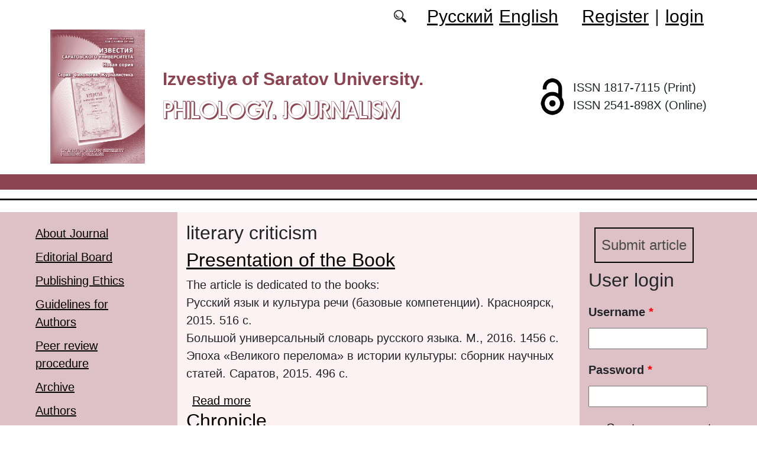

--- FILE ---
content_type: text/html; charset=utf-8
request_url: https://bonjour.sgu.ru/en/klyuchevye-slova/literary-criticism?page=1
body_size: 7782
content:
<!DOCTYPE html PUBLIC "-//W3C//DTD XHTML+RDFa 1.0//EN"
  "http://www.w3.org/MarkUp/DTD/xhtml-rdfa-1.dtd">
<html xmlns="http://www.w3.org/1999/xhtml" xml:lang="en" version="XHTML+RDFa 1.0" dir="ltr"
  xmlns:content="http://purl.org/rss/1.0/modules/content/"
  xmlns:dc="http://purl.org/dc/terms/"
  xmlns:foaf="http://xmlns.com/foaf/0.1/"
  xmlns:og="http://ogp.me/ns#"
  xmlns:rdfs="http://www.w3.org/2000/01/rdf-schema#"
  xmlns:sioc="http://rdfs.org/sioc/ns#"
  xmlns:sioct="http://rdfs.org/sioc/types#"
  xmlns:skos="http://www.w3.org/2004/02/skos/core#"
  xmlns:xsd="http://www.w3.org/2001/XMLSchema#">

<head profile="http://www.w3.org/1999/xhtml/vocab">
  <meta http-equiv="Content-Type" content="text/html; charset=utf-8" />
<meta name="Generator" content="Drupal 7 (http://drupal.org)" />
<link rel="alternate" type="application/rss+xml" title="RSS - literary criticism" href="https://bonjour.sgu.ru/en/taxonomy/term/8297/feed" />
<link rel="canonical" href="/en/klyuchevye-slova/literary-criticism" />
<link rel="shortlink" href="/en/taxonomy/term/8297" />
<meta about="/en/klyuchevye-slova/literary-criticism" typeof="skos:Concept" property="rdfs:label skos:prefLabel" content="literary criticism" />
<script type="text/x-mathjax-config">MathJax.Hub.Config({
  showMathMenu: false,
  extensions: ['tex2jax.js'],
  jax: ['input/TeX','output/HTML-CSS'],
  tex2jax: {
    inlineMath: [ ['$','$'], ['\\(','\\)'] ],
    processEscapes: true,
    processClass: 'tex2jax',
    ignoreClass: 'html'
  },
  showProcessingMessages: false,
  messageStyle: 'none',
  menuSettings: { zoom: "Click" },
});</script><link rel="shortcut icon" href="https://bonjour.sgu.ru/sites/bonjour.sgu.ru/themes/bonjour/favicon.ico" type="image/vnd.microsoft.icon" />
  <title>literary criticism | Philology. Journalism</title>
  <link type="text/css" rel="stylesheet" href="https://bonjour.sgu.ru/sites/bonjour.sgu.ru/files/css/css_xE-rWrJf-fncB6ztZfd2huxqgxu4WO-qwma6Xer30m4.css" media="all" />
<link type="text/css" rel="stylesheet" href="https://bonjour.sgu.ru/sites/bonjour.sgu.ru/files/css/css_vv4pljwlvwdCGPcixhZ126582XBUyQM6Fs-F_c0Bkt0.css" media="all" />
<link type="text/css" rel="stylesheet" href="https://bonjour.sgu.ru/sites/bonjour.sgu.ru/files/css/css_b2V1mKwC3xuqcGl-4EA_b5abWwiof0357XvO7WQRG-8.css" media="all" />
<link type="text/css" rel="stylesheet" href="https://bonjour.sgu.ru/sites/bonjour.sgu.ru/files/css/css_gLZwwDpCk-iJvESVps-07OGCWQuFAeQuaF90EyflbOg.css" media="all" />
<link type="text/css" rel="stylesheet" href="https://bonjour.sgu.ru/sites/bonjour.sgu.ru/files/css/css_Az75w0_pvJtGK78m09XHIeMLZ-Iljv3jz9_Uuhmnl-8.css" media="all" />
  <script type="text/javascript" src="https://bonjour.sgu.ru/sites/bonjour.sgu.ru/files/js/js_mOx0WHl6cNZI0fqrVldT0Ay6Zv7VRFDm9LexZoNN_NI.js"></script>
<script type="text/javascript">
<!--//--><![CDATA[//><!--
jQuery.migrateMute=true;jQuery.migrateTrace=false;
//--><!]]>
</script>
<script type="text/javascript" src="https://bonjour.sgu.ru/sites/bonjour.sgu.ru/files/js/js_bj8aLgXkuGq1Ao0IA5u3fJcg2JYAiq9U-UtBRf0goSc.js"></script>
<script type="text/javascript" src="https://bonjour.sgu.ru/sites/bonjour.sgu.ru/files/js/js_VDllQpUxf2pJJboe1uxbubdbz_92lbkavumvf2EiKjE.js"></script>
<script type="text/javascript" src="https://bonjour.sgu.ru/sites/bonjour.sgu.ru/files/js/js_EkKnthSXPYvyA30Aj8dK6lnys3UIjiTo6xQe-9kpMB4.js"></script>
<script type="text/javascript" src="https://bonjour.sgu.ru/sites/bonjour.sgu.ru/files/js/js_wKwHhXAbv-68S_5aMTFJKFjo3sUeN3A6yFA97OKPDOU.js"></script>
<script type="text/javascript" src="/sites/all/libraries/mathjax/MathJax.js?config=TeX-AMS-MML_HTMLorMML"></script>
<script type="text/javascript" src="https://bonjour.sgu.ru/sites/bonjour.sgu.ru/files/js/js_CnO7o4NTh7MD8pvqTRWVjKHXfWaEJKp4aaB8ncKfhvg.js"></script>
<script type="text/javascript">
<!--//--><![CDATA[//><!--
jQuery.extend(Drupal.settings, {"basePath":"\/","pathPrefix":"en\/","setHasJsCookie":0,"ajaxPageState":{"theme":"bonjour","theme_token":"vot5DMWCTgPtK6_GsFovMlgXBOkXJCfnHnai_ULDnWE","jquery_version":"1.12","jquery_version_token":"q7ToZQaA2RMTJ8sCkd6krY_ZSoiA8CHkjRgE5Y4ggWE","js":{"sites\/all\/modules\/jquery_update\/replace\/jquery\/1.12\/jquery.min.js":1,"0":1,"sites\/all\/modules\/jquery_update\/replace\/jquery-migrate\/1\/jquery-migrate.min.js":1,"misc\/jquery-extend-3.4.0.js":1,"misc\/jquery-html-prefilter-3.5.0-backport.js":1,"misc\/jquery.once.js":1,"misc\/drupal.js":1,"sites\/all\/modules\/jquery_update\/js\/jquery_browser.js":1,"sites\/all\/modules\/jquery_update\/replace\/ui\/ui\/minified\/jquery.ui.core.min.js":1,"sites\/all\/modules\/jquery_update\/replace\/ui\/ui\/minified\/jquery.ui.widget.min.js":1,"sites\/all\/modules\/jquery_update\/replace\/ui\/ui\/minified\/jquery.ui.button.min.js":1,"sites\/all\/modules\/jquery_update\/replace\/ui\/ui\/minified\/jquery.ui.mouse.min.js":1,"sites\/all\/modules\/jquery_update\/replace\/ui\/ui\/minified\/jquery.ui.draggable.min.js":1,"sites\/all\/modules\/jquery_update\/replace\/ui\/ui\/minified\/jquery.ui.position.min.js":1,"misc\/ui\/jquery.ui.position-1.13.0-backport.js":1,"sites\/all\/modules\/jquery_update\/replace\/ui\/ui\/minified\/jquery.ui.resizable.min.js":1,"sites\/all\/modules\/jquery_update\/replace\/ui\/ui\/minified\/jquery.ui.dialog.min.js":1,"misc\/ui\/jquery.ui.dialog-1.13.0-backport.js":1,"misc\/ajax.js":1,"sites\/all\/modules\/jquery_update\/js\/jquery_update.js":1,"sites\/all\/modules\/entityreference\/js\/entityreference.js":1,"sites\/all\/modules\/custom\/local_translate\/local_translate.js":1,"sites\/all\/modules\/mathjax\/mathjax.js":1,"misc\/progress.js":1,"sites\/all\/modules\/autodialog\/autodialog.js":1,"\/sites\/all\/libraries\/mathjax\/MathJax.js?config=TeX-AMS-MML_HTMLorMML":1,"sites\/bonjour.sgu.ru\/themes\/bonjour\/libraries\/popper\/popper.min.js":1,"sites\/bonjour.sgu.ru\/themes\/bonjour\/bootstrap\/js\/bootstrap.min.js":1,"sites\/bonjour.sgu.ru\/themes\/bonjour\/js\/app.js":1},"css":{"modules\/system\/system.base.css":1,"modules\/system\/system.menus.css":1,"modules\/system\/system.messages.css":1,"modules\/system\/system.theme.css":1,"misc\/ui\/jquery.ui.core.css":1,"misc\/ui\/jquery.ui.theme.css":1,"misc\/ui\/jquery.ui.button.css":1,"misc\/ui\/jquery.ui.resizable.css":1,"misc\/ui\/jquery.ui.dialog.css":1,"modules\/comment\/comment.css":1,"modules\/field\/theme\/field.css":1,"sites\/all\/modules\/custom\/local_translate\/local_translate.css":1,"modules\/node\/node.css":1,"modules\/search\/search.css":1,"modules\/user\/user.css":1,"sites\/all\/modules\/views\/css\/views.css":1,"sites\/all\/modules\/ckeditor\/css\/ckeditor.css":1,"sites\/all\/modules\/custom\/button_submit_article\/css\/styles-button-submit-articl.css":1,"sites\/all\/modules\/ctools\/css\/ctools.css":1,"modules\/locale\/locale.css":1,"modules\/taxonomy\/taxonomy.css":1,"sites\/bonjour.sgu.ru\/themes\/bonjour\/bootstrap\/css\/bootstrap.min.css":1,"sites\/bonjour.sgu.ru\/themes\/bonjour\/css\/fonts.css":1,"sites\/bonjour.sgu.ru\/themes\/bonjour\/css\/app.css":1}},"urlIsAjaxTrusted":{"\/en\/klyuchevye-slova\/literary-criticism?destination=taxonomy\/term\/8297%3Fpage%3D1":true}});
//--><!]]>
</script>
</head>
<body class="html not-front not-logged-in two-sidebars page-taxonomy page-taxonomy-term page-taxonomy-term- page-taxonomy-term-8297 i18n-en" >
  <div id="skip-link">
    <a href="#main-content" class="element-invisible element-focusable">Skip to main content</a>
  </div>
    
	<header class="header">
		<div class="container">

			<div class="header__top row justify-content-center justify-content-lg-end align-items-center mb-2 mb-lg-0">
			
				<div class="header__search search col-auto">
					<a href="/articles/list"></a>
				</div>

				<div class="header__language language col-auto">
					  <div class="region region-language">
    <div id="block-locale-language-content" class="block block-locale">

    
  <div class="content">
    <ul class="language-switcher-locale-url"><li class="ru first"><a href="/ru/taxonomy/term/8297" class="language-link" xml:lang="ru" title="literary criticism">Русский</a></li>
<li class="en last active"><a href="/en/klyuchevye-slova/literary-criticism" class="language-link active" xml:lang="en" title="literary criticism">English</a></li>
</ul>  </div>
</div>
  </div>
		
				</div>
				
				<div class="header__userdata userdata col-auto">
					<ul>
						<li>
						<a href="/user/register">Register</a>							
						</li>
						<li>|</li>
						<li>
							<a href="/user">login</a>						</li>
					</ul>
				</div>
			</div>

			<div class="header__item row align-items-center text-center text-lg-left">
			
				<div class="logo header__logo col-lg-auto">
					  					<a href="/en" title="Home" rel="home" id="logo">
					  <img src="https://bonjour.sgu.ru/sites//bonjour.sgu.ru/themes/bonjour/logo.png" alt="Home" />
					</a>
					  				</div>
				
				<div id="site-name" class="header__site-name col-lg my-2 my-lg-0">

					  						<div id="name-and-slogan">
						
						  							<div id="site-slogan">Izvestiya of Saratov University.</div>
						  						  
						  														  <div class="site-name">
								<a href="/en" title="Home" rel="home">Philology. Journalism</a>
							  </div>
													  						</div> <!-- /#name-and-slogan -->
					  
				</div>
				
			    <div class="open_access col-xl-auto col-lg-9 col-md-8 col-sm-7 col-6"></div>

				<div class="issn col-xl-auto col-lg-3 col-md-4 col-sm-5 col-6 text-right text-xl-left">
				  	<div class="block-issn">
						<div>ISSN 1817-7115 (Print)</div>
						<div>ISSN 2541-898X (Online)</div>
					</div>
				</div>	

			</div>


		</div> <!-- end container -->

		<nav class="header__nav">


	

		</nav>
		<hr class="header_line1 line1">
		<hr class="header_line2 line2">
		
	</header>

	<main class="main">
		<div class="container">
			<div class="row">
					<div id ="sidebar-first" class="sidebar col-lg-3 py-3">
						  <div class="region region-sidebar-first">
    <div id="block-system-main-menu" class="block block-system block-menu">

    
  <div class="content">
    <ul class="menu"><li class="first leaf"><a href="/en/content/about-journal">About Journal</a></li>
<li class="leaf"><a href="/en/content/editorial-board">Editorial Board</a></li>
<li class="leaf"><a href="/en/content/publishing-ethics">Publishing Ethics</a></li>
<li class="leaf"><a href="/en/content/guidelines-for-authors">Guidelines for Authors</a></li>
<li class="leaf"><a href="/en/content/peer-review-procedure">Peer review procedure</a></li>
<li class="leaf"><a href="/en/journal/issues" title="">Archive</a></li>
<li class="leaf"><a href="/en/authors-user/list" title="">Authors</a></li>
<li class="leaf"><a href="/en/rubriki" title="">Headings</a></li>
<li class="leaf"><a href="/en/articles/list" title="">Search</a></li>
<li class="leaf"><a href="/en/latest" title="">Last issue</a></li>
<li class="last leaf"><a href="/en/content/contacts">Contacts</a></li>
</ul>  </div>
</div>
  </div>
					</div>

					<div id="main-content" class="col-lg-6 py-3">
						
																		
						  <h1 class="title" id="page-title">literary criticism</h1>
																												  <div class="tabs"></div>
																																			  <div class="region region-content">
    <div id="block-system-main" class="block block-system">

    
  <div class="content">
    <div class="term-listing-heading"><div id="taxonomy-term-8297" class="taxonomy-term vocabulary-key-words">

  
  <div class="content">
      </div>

</div>
</div><div id="node-1051" class="node node-journalarticle node-teaser clearfix" about="/en/node/1051" typeof="sioc:Item foaf:Document">

    
    
        <h2><a href="/en/node/1051">Presentation of the Book</a></h2>
    <span property="dc:title" content="Presentation of the Book" class="rdf-meta element-hidden"></span><span property="sioc:num_replies" content="0" datatype="xsd:integer" class="rdf-meta element-hidden"></span>
  
  <div class="content">
    <!--
This file is not used by Drupal core, which uses theme functions instead.
See http://api.drupal.org/api/function/theme_field/7 for details.
After copying this file to your theme's folder and customizing it, remove this
HTML comment.
-->
<div class="field field-name-body field-type-text-with-summary field-label-hidden">
    <div class="field-items">
          <div class="field-item even" property="content:encoded"><div class="tex2jax"><p>The article is dedicated to the books:<br />
Русский язык и культура речи (базовые компетенции). Красноярск, 2015. 516 с.<br />
Большой универсальный словарь русского языка. М., 2016. 1456 с.<br />
Эпоха «Великого перелома» в истории культуры: сборник научных статей. Саратов, 2015. 496 с.</p>
</div></div>
      </div>
</div>
  </div>

  <ul class="links inline"><li class="node-readmore first last"><a href="/en/node/1051" rel="tag" title="Presentation of the Book">Read more<span class="element-invisible"> about Presentation of the Book</span></a></li>
</ul>
  
</div>
<div id="node-1071" class="node node-journalarticle node-teaser clearfix" about="/en/node/1071" typeof="sioc:Item foaf:Document">

    
    
        <h2><a href="/en/node/1071">Chronicle</a></h2>
    <span property="dc:title" content="Chronicle" class="rdf-meta element-hidden"></span><span property="sioc:num_replies" content="0" datatype="xsd:integer" class="rdf-meta element-hidden"></span>
  
  <div class="content">
    <!--
This file is not used by Drupal core, which uses theme functions instead.
See http://api.drupal.org/api/function/theme_field/7 for details.
After copying this file to your theme's folder and customizing it, remove this
HTML comment.
-->
<div class="field field-name-body field-type-text-with-summary field-label-hidden">
    <div class="field-items">
          <div class="field-item even" property="content:encoded"><div class="tex2jax"><p> </p>
</div></div>
      </div>
</div>
  </div>

  <ul class="links inline"><li class="node-readmore first last"><a href="/en/node/1071" rel="tag" title="Chronicle">Read more<span class="element-invisible"> about Chronicle</span></a></li>
</ul>
  
</div>
<div id="node-1019" class="node node-journalarticle node-teaser clearfix" about="/en/node/1019" typeof="sioc:Item foaf:Document">

    
    
        <h2><a href="/en/node/1019">On the Contradictions of the Term ‘Method of Dialectic Materialism’ in the History of Literary Criticism</a></h2>
    <span property="dc:title" content="On the Contradictions of the Term ‘Method of Dialectic Materialism’ in the History of Literary Criticism" class="rdf-meta element-hidden"></span><span property="sioc:num_replies" content="0" datatype="xsd:integer" class="rdf-meta element-hidden"></span>
  
  <div class="content">
    <!--
This file is not used by Drupal core, which uses theme functions instead.
See http://api.drupal.org/api/function/theme_field/7 for details.
After copying this file to your theme's folder and customizing it, remove this
HTML comment.
-->
<div class="field field-name-body field-type-text-with-summary field-label-hidden">
    <div class="field-items">
          <div class="field-item even" property="content:encoded"><div class="tex2jax"><p>The contradictions of the term ‘method of dialectic materialism’ are shown. The information about the most important discussions in the sphere of the method of literary criticism is provided.</p>
</div></div>
      </div>
</div>
  </div>

  <ul class="links inline"><li class="node-readmore first last"><a href="/en/node/1019" rel="tag" title="On the Contradictions of the Term ‘Method of Dialectic Materialism’ in the History of Literary Criticism">Read more<span class="element-invisible"> about On the Contradictions of the Term ‘Method of Dialectic Materialism’ in the History of Literary Criticism</span></a></li>
</ul>
  
</div>
<div id="node-963" class="node node-journalarticle node-teaser clearfix" about="/en/node/963" typeof="sioc:Item foaf:Document">

    
    
        <h2><a href="/en/node/963">Chronicle</a></h2>
    <span property="dc:title" content="Chronicle" class="rdf-meta element-hidden"></span><span property="sioc:num_replies" content="0" datatype="xsd:integer" class="rdf-meta element-hidden"></span>
  
  <div class="content">
    <!--
This file is not used by Drupal core, which uses theme functions instead.
See http://api.drupal.org/api/function/theme_field/7 for details.
After copying this file to your theme's folder and customizing it, remove this
HTML comment.
-->
<div class="field field-name-body field-type-text-with-summary field-label-hidden">
    <div class="field-items">
          <div class="field-item even" property="content:encoded"><div class="tex2jax"><p>The article by S. Artemenko is dedicated to «History of media criticism: Results and prospects of work on the project» (06.12.2016, The Institute of Philology and Journalism, Saratov State University).</p>
</div></div>
      </div>
</div>
  </div>

  <ul class="links inline"><li class="node-readmore first last"><a href="/en/node/963" rel="tag" title="Chronicle">Read more<span class="element-invisible"> about Chronicle</span></a></li>
</ul>
  
</div>
<div id="node-901" class="node node-journalarticle node-teaser clearfix" about="/en/node/901" typeof="sioc:Item foaf:Document">

    
    
        <h2><a href="/en/node/901">Postmodernist or Neorealist? Literary Criticism of the 1990s of A. Slapovsky’s Oeuvre</a></h2>
    <span property="dc:title" content="Postmodernist or Neorealist? Literary Criticism of the 1990s of A. Slapovsky’s Oeuvre" class="rdf-meta element-hidden"></span><span property="sioc:num_replies" content="0" datatype="xsd:integer" class="rdf-meta element-hidden"></span>
  
  <div class="content">
    <!--
This file is not used by Drupal core, which uses theme functions instead.
See http://api.drupal.org/api/function/theme_field/7 for details.
After copying this file to your theme's folder and customizing it, remove this
HTML comment.
-->
<div class="field field-name-body field-type-text-with-summary field-label-hidden">
    <div class="field-items">
          <div class="field-item even" property="content:encoded"><div class="tex2jax"><p>A. Slapovsky’s prose cannot fit the clearly defined frame the critics and literary scholars try to set. The article considers their attempts to characterize the writer’s oeuvre, special emphasis is placed on the arguments about the author belonging to the postmodern or neorealist movements.</p>
</div></div>
      </div>
</div>
  </div>

  <ul class="links inline"><li class="node-readmore first last"><a href="/en/node/901" rel="tag" title="Postmodernist or Neorealist? Literary Criticism of the 1990s of A. Slapovsky’s Oeuvre">Read more<span class="element-invisible"> about Postmodernist or Neorealist? Literary Criticism of the 1990s of A. Slapovsky’s Oeuvre</span></a></li>
</ul>
  
</div>
<div id="node-875" class="node node-journalarticle node-teaser clearfix" about="/en/node/875" typeof="sioc:Item foaf:Document">

    
    
        <h2><a href="/en/node/875">Presentation of the Book</a></h2>
    <span property="dc:title" content="Presentation of the Book" class="rdf-meta element-hidden"></span><span property="sioc:num_replies" content="0" datatype="xsd:integer" class="rdf-meta element-hidden"></span>
  
  <div class="content">
    <!--
This file is not used by Drupal core, which uses theme functions instead.
See http://api.drupal.org/api/function/theme_field/7 for details.
After copying this file to your theme's folder and customizing it, remove this
HTML comment.
-->
<div class="field field-name-body field-type-text-with-summary field-label-hidden">
    <div class="field-items">
          <div class="field-item even" property="content:encoded"><div class="tex2jax"><p>The article is dedicated to the books:</p>
<p>Герасимова Л. Е. Пунктирная линия  жизни: сб. ст. Саратов: Изд-во Сарат. ун-та, 2018. 208 с.</p>
<p>Рискогенность современной коммуникации и роль коммуникативной компетентности в ее преодолении / А. Н. Байкулова [и др.]; под ред. О. Б. Сиротининой и М. А. Кормилицыной. Саратов: Изд-во Сарат. ун-та, 2015. 188 с.</p>
</div></div>
      </div>
</div>
  </div>

  <ul class="links inline"><li class="node-readmore first last"><a href="/en/node/875" rel="tag" title="Presentation of the Book">Read more<span class="element-invisible"> about Presentation of the Book</span></a></li>
</ul>
  
</div>
<div id="node-878" class="node node-journalarticle node-teaser clearfix" about="/en/node/878" typeof="sioc:Item foaf:Document">

    
    
        <h2><a href="/en/node/878">Forms and Functions of Media Criticism in the Soviet Russia of the 1920s</a></h2>
    <span property="dc:title" content="Forms and Functions of Media Criticism in the Soviet Russia of the 1920s" class="rdf-meta element-hidden"></span><span property="sioc:num_replies" content="0" datatype="xsd:integer" class="rdf-meta element-hidden"></span>
  
  <div class="content">
    <!--
This file is not used by Drupal core, which uses theme functions instead.
See http://api.drupal.org/api/function/theme_field/7 for details.
After copying this file to your theme's folder and customizing it, remove this
HTML comment.
-->
<div class="field field-name-body field-type-text-with-summary field-label-hidden">
    <div class="field-items">
          <div class="field-item even" property="content:encoded"><div class="tex2jax"><p>The article specifies the foundations necessary for the media criticism to appear and develop. On the material of the national press Zhurnalist (Journalist), Izvestia (News), Pravda (Truth), Pechat i Revolutsiya (Press and Revolution) the formation of the journalist criticism of the 1920s is shown against the background of the Soviet journalism principles being established; its link with the literary criticism, features of a media criticism statement and its functions are indicated.</p>
</div></div>
      </div>
</div>
  </div>

  <ul class="links inline"><li class="node-readmore first last"><a href="/en/node/878" rel="tag" title="Forms and Functions of Media Criticism in the Soviet Russia of the 1920s">Read more<span class="element-invisible"> about Forms and Functions of Media Criticism in the Soviet Russia of the 1920s</span></a></li>
</ul>
  
</div>
<div id="node-785" class="node node-journalarticle node-teaser clearfix" about="/en/articles/pa-bugaenko-scientist-literary-critic-teacher" typeof="sioc:Item foaf:Document">

    
    
        <h2><a href="/en/articles/pa-bugaenko-scientist-literary-critic-teacher">P.A. BUGAENKO - SCIENTIST, LITERARY CRITIC, TEACHER</a></h2>
    <span property="dc:title" content="P.A. BUGAENKO - SCIENTIST, LITERARY CRITIC, TEACHER" class="rdf-meta element-hidden"></span><span property="sioc:num_replies" content="0" datatype="xsd:integer" class="rdf-meta element-hidden"></span>
  
  <div class="content">
    <!--
This file is not used by Drupal core, which uses theme functions instead.
See http://api.drupal.org/api/function/theme_field/7 for details.
After copying this file to your theme's folder and customizing it, remove this
HTML comment.
-->
<div class="field field-name-body field-type-text-with-summary field-label-hidden">
    <div class="field-items">
          <div class="field-item even" property="content:encoded"><div class="tex2jax"><p>P.A. BUGAENKO - SCIENTIST, LITERARY CRITIC, TEACHER</p>
<p> </p>
</div></div>
      </div>
</div>
  </div>

  <ul class="links inline"><li class="node-readmore first last"><a href="/en/articles/pa-bugaenko-scientist-literary-critic-teacher" rel="tag" title="P.A. BUGAENKO - SCIENTIST, LITERARY CRITIC, TEACHER">Read more<span class="element-invisible"> about P.A. BUGAENKO - SCIENTIST, LITERARY CRITIC, TEACHER</span></a></li>
</ul>
  
</div>
<div id="node-687" class="node node-journalarticle node-teaser clearfix" about="/en/node/687" typeof="sioc:Item foaf:Document">

    
    
        <h2><a href="/en/node/687">CHEKHOV&#039;S CHAIR &quot;IN THE OBRAY&quot; IN THE PERCEPTION OF THE WRITERS OF THE XX CENTURY</a></h2>
    <span property="dc:title" content="CHEKHOV&#039;S CHAIR &quot;IN THE OBRAY&quot; IN THE PERCEPTION OF THE WRITERS OF THE XX CENTURY" class="rdf-meta element-hidden"></span><span property="sioc:num_replies" content="0" datatype="xsd:integer" class="rdf-meta element-hidden"></span>
  
  <div class="content">
    <!--
This file is not used by Drupal core, which uses theme functions instead.
See http://api.drupal.org/api/function/theme_field/7 for details.
After copying this file to your theme's folder and customizing it, remove this
HTML comment.
-->
<div class="field field-name-body field-type-text-with-summary field-label-hidden">
    <div class="field-items">
          <div class="field-item even" property="content:encoded"><div class="tex2jax"><p>The article reviews the estimates of A.P. Chekhov "In the Ravine" writers of the twentieth century. (L. Tolstoy, M. Gorky, E. Zamyatin, V. Nabokov, I. Bunin, B. Zaitsev, K. Chukovsky, A. Solzhenitsyn). Writers are primarily interested in the artistic nature of the story, pay attention to the close and important features of poetics. As a result, the conclusion is drawn about the versatility of the story of A.P. Chekhov, as </p>
<p> </p>
</div></div>
      </div>
</div>
  </div>

  <ul class="links inline"><li class="node-readmore first last"><a href="/en/node/687" rel="tag" title="CHEKHOV&#039;S CHAIR &quot;IN THE OBRAY&quot; IN THE PERCEPTION OF THE WRITERS OF THE XX CENTURY">Read more<span class="element-invisible"> about CHEKHOV&#039;S CHAIR &quot;IN THE OBRAY&quot; IN THE PERCEPTION OF THE WRITERS OF THE XX CENTURY</span></a></li>
</ul>
  
</div>
<div id="node-662" class="node node-journalarticle node-teaser clearfix" about="/en/node/662" typeof="sioc:Item foaf:Document">

    
    
        <h2><a href="/en/node/662">Round table &quot;History of Media Criticism in Russia&quot;</a></h2>
    <span property="dc:title" content="Round table &quot;History of Media Criticism in Russia&quot;" class="rdf-meta element-hidden"></span><span property="sioc:num_replies" content="0" datatype="xsd:integer" class="rdf-meta element-hidden"></span>
  
  <div class="content">
    <!--
This file is not used by Drupal core, which uses theme functions instead.
See http://api.drupal.org/api/function/theme_field/7 for details.
After copying this file to your theme's folder and customizing it, remove this
HTML comment.
-->
<div class="field field-name-body field-type-text-with-summary field-label-hidden">
    <div class="field-items">
          <div class="field-item even" property="content:encoded"><div class="tex2jax"><p>The article by L.S. Borisova is dedicated to «History of media criticism in Russia» (06.12.2017, The Institute of Philology and Journalism, Saratov State University).</p>
</div></div>
      </div>
</div>
  </div>

  <ul class="links inline"><li class="node-readmore first last"><a href="/en/node/662" rel="tag" title="Round table &quot;History of Media Criticism in Russia&quot;">Read more<span class="element-invisible"> about Round table &quot;History of Media Criticism in Russia&quot;</span></a></li>
</ul>
  
</div>
<h2 class="element-invisible">Pages</h2><div class="item-list"><ul class="pager"><li class="pager-first first"><a title="Go to first page" href="/en/klyuchevye-slova/literary-criticism">« first</a></li>
<li class="pager-previous"><a title="Go to previous page" href="/en/klyuchevye-slova/literary-criticism">‹ previous</a></li>
<li class="pager-item"><a title="Go to page 1" href="/en/klyuchevye-slova/literary-criticism">1</a></li>
<li class="pager-current">2</li>
<li class="pager-item"><a title="Go to page 3" href="/en/klyuchevye-slova/literary-criticism?page=2">3</a></li>
<li class="pager-next"><a title="Go to next page" href="/en/klyuchevye-slova/literary-criticism?page=2">next ›</a></li>
<li class="pager-last last"><a title="Go to last page" href="/en/klyuchevye-slova/literary-criticism?page=2">last »</a></li>
</ul></div>  </div>
</div>
  </div>
					
							
					</div>
					<div id="sidebar-second" class="sidebar col-lg-3 py-3">
						  <div class="region region-sidebar-second">
    <div id="block-button-submit-article-button-submit-article" class="block block-button-submit-article">

    
  <div class="content">
    <a href="/en/user/register" class="button-submit-article">Submit article</a>  </div>
</div>
<div id="block-user-login" class="block block-user">

    <h2>User login</h2>
  
  <div class="content">
    <form action="/en/klyuchevye-slova/literary-criticism?destination=taxonomy/term/8297%3Fpage%3D1" method="post" id="user-login-form" accept-charset="UTF-8"><div><div class="form-item form-type-textfield form-item-name">
  <label for="edit-name">Username <span class="form-required" title="This field is required.">*</span></label>
 <input type="text" id="edit-name" name="name" value="" size="15" maxlength="60" class="form-text required" />
</div>
<div class="form-item form-type-password form-item-pass">
  <label for="edit-pass">Password <span class="form-required" title="This field is required.">*</span></label>
 <input type="password" id="edit-pass" name="pass" size="15" maxlength="128" class="form-text required" />
</div>
<div class="item-list"><ul><li class="first"><a href="/en/user/register" title="Create a new user account.">Create new account</a></li>
<li class="last"><a href="/en/user/password" title="Request new password via e-mail.">Request new password</a></li>
</ul></div><input type="hidden" name="form_build_id" value="form-VeAno1UsnCrXcUdK382_1zvgixRYAig9L8D3-kX5NQ8" />
<input type="hidden" name="form_id" value="user_login_block" />
<div class="form-actions form-wrapper" id="edit-actions"><input type="submit" id="edit-submit" name="op" value="Log in" class="form-submit" /></div></div></form>  </div>
</div>
<div id="block-menu-menu-right-menu" class="block block-menu">

    
  <div class="content">
    <ul class="menu"><li class="first leaf"><a href="https://www.elibrary.ru/title_about_new.asp?id=26684" title="">RINC: 0.617</a></li>
<li class="leaf"><a href="https://cyberleninka.ru/journal/n/izvestiya-saratovskogo-universiteta-novaya-seriya-seriya-filologiya-zhurnalistika?i=1121241" title="">CyberLeninka</a></li>
<li class="leaf"><a href="https://vak.minobrnauki.gov.ru/documents#tab=_tab:editions~" title="">HAC list</a></li>
<li class="leaf"><a href="https://journalrank.rcsi.science/ru/record-sources/details/31203/" title="">&quot;White List&quot;</a></li>
<li class="leaf"><a href="https://search.crossref.org/?q=1817-7115&amp;publication=Izvestiya+of+Saratov+University.+New+Series.+Series%3A+Philology.+Journalism" title="">Crossref</a></li>
<li class="leaf"><a href="https://doaj.org/toc/2541-898X" title="">DOAJ</a></li>
<li class="last leaf"><a href="https://portal.issn.org/resource/ISSN/2541-898X" title="">ROAD</a></li>
</ul>  </div>
</div>
<div id="block-block-16" class="block block-block">

    
  <div class="content">
    <div class="tex2jax"><p><a href="https://bonjour.sgu.ru/en/pretty-articles">Most requested articles</a></p>
</div>  </div>
</div>
  </div>
					</div>
			</div>
		</div>			
	</main>
	<footer class="footer">
		<div class="container">
						<div class="region-footer">
			© 2013-2025 Website design. Saratov State University			</div>				
		</div>
	</footer>
  </body>
</html>
